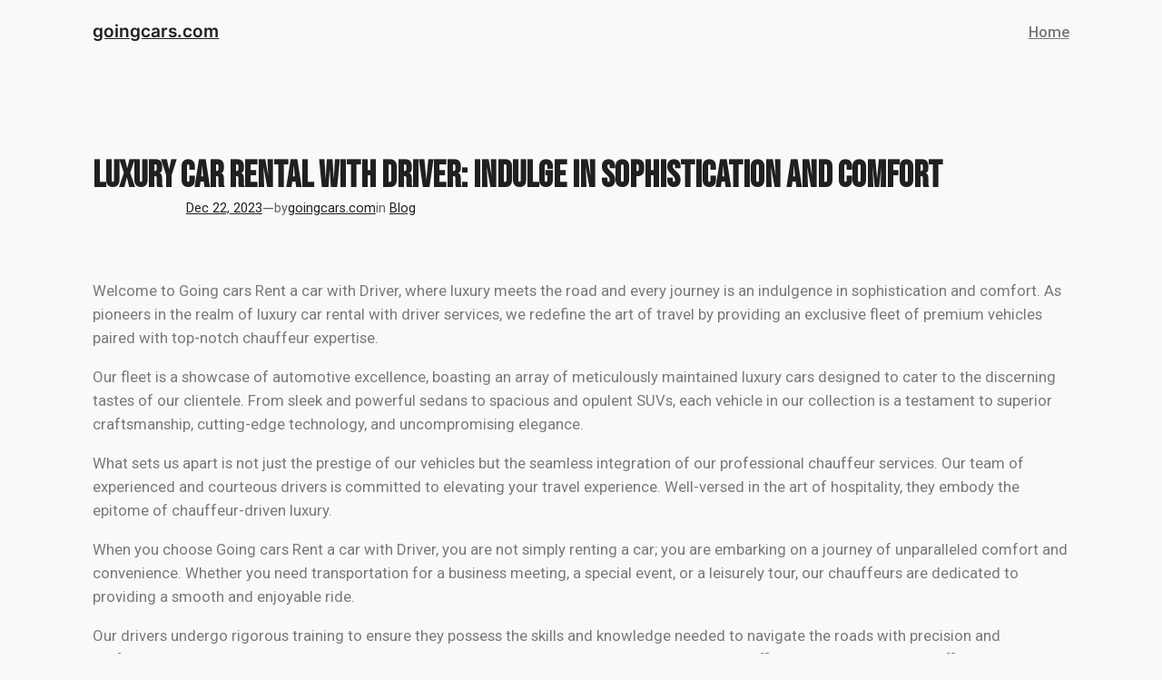

--- FILE ---
content_type: text/css
request_url: https://goingcars.com/wp-content/uploads/elementor/css/post-15.css?ver=1749728202
body_size: 777
content:
.elementor-kit-15{--e-global-color-primary:#F5F5F5;--e-global-color-secondary:#202020;--e-global-color-text:#7A7A7A;--e-global-color-accent:#FBC107;--e-global-color-23edbb1:#333533;--e-global-color-44f2f7b:#111211;--e-global-color-e146170:#CFCFCF;--e-global-color-5e099df:#FFFFFF;--e-global-color-783d738:#02010100;--e-global-color-8413d84:#FBC10747;--e-global-typography-primary-font-family:"Bebas Neue";--e-global-typography-primary-font-size:4.6em;--e-global-typography-primary-font-weight:600;--e-global-typography-secondary-font-family:"Bebas Neue";--e-global-typography-secondary-font-size:3em;--e-global-typography-secondary-font-weight:600;--e-global-typography-text-font-family:"Roboto";--e-global-typography-text-font-weight:400;--e-global-typography-accent-font-family:"Bebas Neue";--e-global-typography-accent-font-size:1.5em;--e-global-typography-accent-font-weight:600;--e-global-typography-accent-letter-spacing:1.5px;--e-global-typography-e821565-font-family:"Bebas Neue";--e-global-typography-e821565-font-size:1.3em;--e-global-typography-e821565-font-weight:600;--e-global-typography-e821565-letter-spacing:1.5px;--e-global-typography-9a2ed45-font-family:"Bebas Neue";--e-global-typography-9a2ed45-font-size:1.2em;--e-global-typography-9a2ed45-font-weight:600;--e-global-typography-9a2ed45-letter-spacing:1.5px;--e-global-typography-bffaa79-font-family:"Bebas Neue";--e-global-typography-bffaa79-font-size:1em;--e-global-typography-bffaa79-font-weight:600;--e-global-typography-bffaa79-letter-spacing:1.5px;--e-global-typography-d342a5f-font-family:"Bebas Neue";--e-global-typography-d342a5f-font-size:2.5em;--e-global-typography-d342a5f-font-weight:600;--e-global-typography-ed1a34e-font-family:"Bebas Neue";--e-global-typography-ed1a34e-font-size:10em;--e-global-typography-ed1a34e-font-weight:600;color:var( --e-global-color-text );font-family:var( --e-global-typography-text-font-family ), Sans-serif;font-weight:var( --e-global-typography-text-font-weight );}.elementor-kit-15 a{color:var( --e-global-color-secondary );}.elementor-kit-15 h1{color:var( --e-global-color-secondary );font-family:var( --e-global-typography-primary-font-family ), Sans-serif;font-size:var( --e-global-typography-primary-font-size );font-weight:var( --e-global-typography-primary-font-weight );}.elementor-kit-15 h2{color:var( --e-global-color-secondary );font-family:var( --e-global-typography-secondary-font-family ), Sans-serif;font-size:var( --e-global-typography-secondary-font-size );font-weight:var( --e-global-typography-secondary-font-weight );}.elementor-kit-15 h3{color:var( --e-global-color-secondary );font-family:var( --e-global-typography-accent-font-family ), Sans-serif;font-size:var( --e-global-typography-accent-font-size );font-weight:var( --e-global-typography-accent-font-weight );letter-spacing:var( --e-global-typography-accent-letter-spacing );}.elementor-kit-15 h4{color:var( --e-global-color-secondary );font-family:var( --e-global-typography-e821565-font-family ), Sans-serif;font-size:var( --e-global-typography-e821565-font-size );font-weight:var( --e-global-typography-e821565-font-weight );line-height:var( --e-global-typography-e821565-line-height );letter-spacing:var( --e-global-typography-e821565-letter-spacing );word-spacing:var( --e-global-typography-e821565-word-spacing );}.elementor-kit-15 h5{color:var( --e-global-color-secondary );font-family:var( --e-global-typography-9a2ed45-font-family ), Sans-serif;font-size:var( --e-global-typography-9a2ed45-font-size );font-weight:var( --e-global-typography-9a2ed45-font-weight );line-height:var( --e-global-typography-9a2ed45-line-height );letter-spacing:var( --e-global-typography-9a2ed45-letter-spacing );word-spacing:var( --e-global-typography-9a2ed45-word-spacing );}.elementor-kit-15 h6{color:var( --e-global-color-secondary );font-family:var( --e-global-typography-bffaa79-font-family ), Sans-serif;font-size:var( --e-global-typography-bffaa79-font-size );font-weight:var( --e-global-typography-bffaa79-font-weight );line-height:var( --e-global-typography-bffaa79-line-height );letter-spacing:var( --e-global-typography-bffaa79-letter-spacing );word-spacing:var( --e-global-typography-bffaa79-word-spacing );}.elementor-kit-15 button,.elementor-kit-15 input[type="button"],.elementor-kit-15 input[type="submit"],.elementor-kit-15 .elementor-button{font-family:var( --e-global-typography-text-font-family ), Sans-serif;font-weight:var( --e-global-typography-text-font-weight );color:var( --e-global-color-secondary );background-color:var( --e-global-color-accent );border-radius:0px 0px 0px 0px;padding:20px 40px 20px 40px;}.elementor-kit-15 button:hover,.elementor-kit-15 button:focus,.elementor-kit-15 input[type="button"]:hover,.elementor-kit-15 input[type="button"]:focus,.elementor-kit-15 input[type="submit"]:hover,.elementor-kit-15 input[type="submit"]:focus,.elementor-kit-15 .elementor-button:hover,.elementor-kit-15 .elementor-button:focus{color:var( --e-global-color-accent );background-color:var( --e-global-color-secondary );border-radius:0px 0px 0px 0px;}.elementor-section.elementor-section-boxed > .elementor-container{max-width:1140px;}.e-con{--container-max-width:1140px;}.elementor-widget:not(:last-child){margin-block-end:20px;}.elementor-element{--widgets-spacing:20px 20px;}{}h1.entry-title{display:var(--page-title-display);}@media(max-width:1024px){.elementor-kit-15{--e-global-typography-primary-font-size:3.5em;--e-global-typography-secondary-font-size:2.4em;--e-global-typography-accent-font-size:1.2em;--e-global-typography-e821565-font-size:1em;--e-global-typography-bffaa79-font-size:0.9em;--e-global-typography-d342a5f-font-size:2.4em;--e-global-typography-ed1a34e-font-size:9em;}.elementor-kit-15 h1{font-size:var( --e-global-typography-primary-font-size );}.elementor-kit-15 h2{font-size:var( --e-global-typography-secondary-font-size );}.elementor-kit-15 h3{font-size:var( --e-global-typography-accent-font-size );letter-spacing:var( --e-global-typography-accent-letter-spacing );}.elementor-kit-15 h4{font-size:var( --e-global-typography-e821565-font-size );line-height:var( --e-global-typography-e821565-line-height );letter-spacing:var( --e-global-typography-e821565-letter-spacing );word-spacing:var( --e-global-typography-e821565-word-spacing );}.elementor-kit-15 h5{font-size:var( --e-global-typography-9a2ed45-font-size );line-height:var( --e-global-typography-9a2ed45-line-height );letter-spacing:var( --e-global-typography-9a2ed45-letter-spacing );word-spacing:var( --e-global-typography-9a2ed45-word-spacing );}.elementor-kit-15 h6{font-size:var( --e-global-typography-bffaa79-font-size );line-height:var( --e-global-typography-bffaa79-line-height );letter-spacing:var( --e-global-typography-bffaa79-letter-spacing );word-spacing:var( --e-global-typography-bffaa79-word-spacing );}.elementor-kit-15 button,.elementor-kit-15 input[type="button"],.elementor-kit-15 input[type="submit"],.elementor-kit-15 .elementor-button{padding:17px 30px 17px 30px;}.elementor-section.elementor-section-boxed > .elementor-container{max-width:1024px;}.e-con{--container-max-width:1024px;}}@media(max-width:767px){.elementor-kit-15{--e-global-typography-primary-font-size:2.5em;--e-global-typography-secondary-font-size:2em;--e-global-typography-9a2ed45-font-size:1.1em;--e-global-typography-d342a5f-font-size:2em;--e-global-typography-ed1a34e-font-size:8em;}.elementor-kit-15 h1{font-size:var( --e-global-typography-primary-font-size );}.elementor-kit-15 h2{font-size:var( --e-global-typography-secondary-font-size );}.elementor-kit-15 h3{font-size:var( --e-global-typography-accent-font-size );letter-spacing:var( --e-global-typography-accent-letter-spacing );}.elementor-kit-15 h4{font-size:var( --e-global-typography-e821565-font-size );line-height:var( --e-global-typography-e821565-line-height );letter-spacing:var( --e-global-typography-e821565-letter-spacing );word-spacing:var( --e-global-typography-e821565-word-spacing );}.elementor-kit-15 h5{font-size:var( --e-global-typography-9a2ed45-font-size );line-height:var( --e-global-typography-9a2ed45-line-height );letter-spacing:var( --e-global-typography-9a2ed45-letter-spacing );word-spacing:var( --e-global-typography-9a2ed45-word-spacing );}.elementor-kit-15 h6{font-size:var( --e-global-typography-bffaa79-font-size );line-height:var( --e-global-typography-bffaa79-line-height );letter-spacing:var( --e-global-typography-bffaa79-letter-spacing );word-spacing:var( --e-global-typography-bffaa79-word-spacing );}.elementor-kit-15 button,.elementor-kit-15 input[type="button"],.elementor-kit-15 input[type="submit"],.elementor-kit-15 .elementor-button{padding:17px 20px 17px 20px;}.elementor-section.elementor-section-boxed > .elementor-container{max-width:767px;}.e-con{--container-max-width:767px;}}